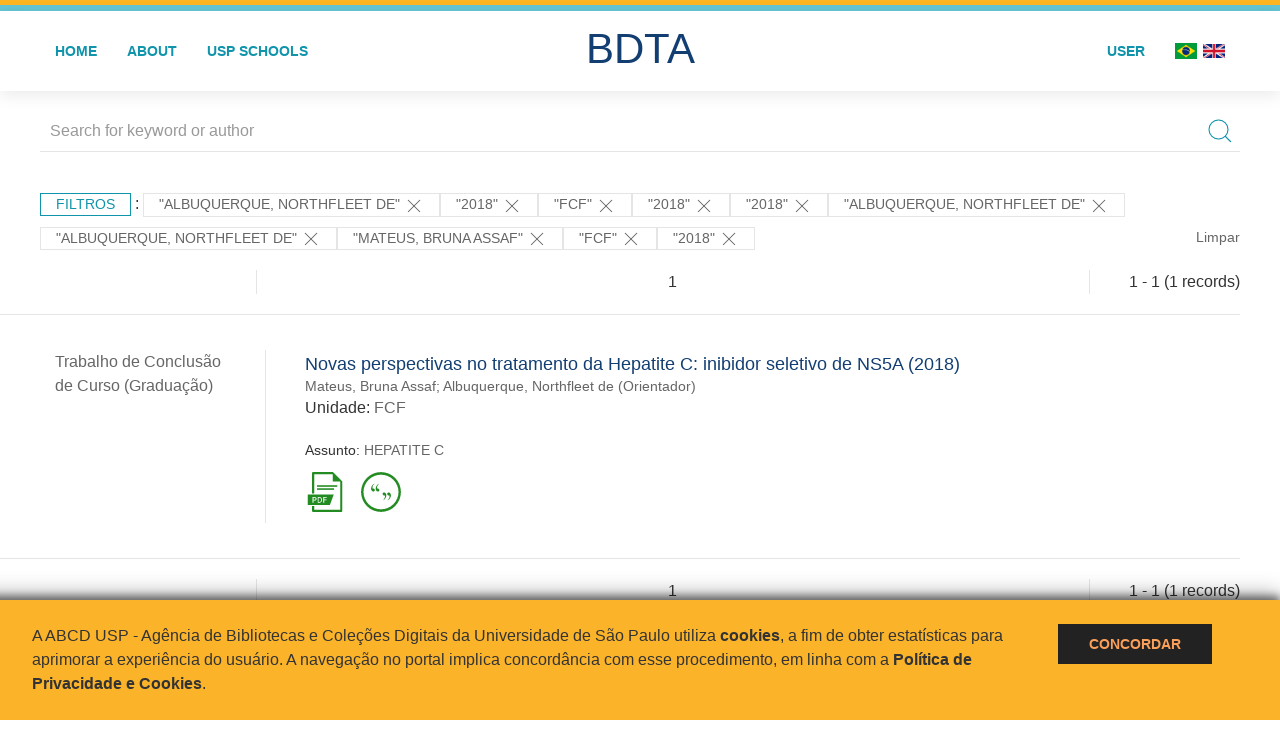

--- FILE ---
content_type: text/html; charset=UTF-8
request_url: https://bdta.abcd.usp.br/result.php?filter%5B1%5D=author.person.name%3A%22Albuquerque%2C+Northfleet+de%22&filter%5B2%5D=datePublished%3A%222018%22&filter%5B4%5D=unidadeUSP%3A%22FCF%22&filter%5B5%5D=datePublished%3A%222018%22&filter%5B8%5D=datePublished%3A%222018%22&filter%5B9%5D=author.person.name%3A%22Albuquerque%2C+Northfleet+de%22&filter%5B10%5D=author.person.name%3A%22Albuquerque%2C+Northfleet+de%22&filter%5B11%5D=author.person.name%3A%22Mateus%2C+Bruna+Assaf%22&locale=pt_BR&locale=en_US&filter%5B%5D=unidadeUSP:%22FCF%22&filter%5B%5D=datePublished:%222018%22
body_size: 7243
content:
<!DOCTYPE html>
<html>
<head>
        
    <link rel="shortcut icon" href="https://bdta.abcd.usp.br/inc/images/faviconUSP.ico" type="image/x-icon">

    <script src="https://bdta.abcd.usp.br/inc/js/jquery.min.js"></script>
    <script src="https://bdta.abcd.usp.br/inc/js/jquery-ui.js"></script>
    <link rel="stylesheet" href="https://bdta.abcd.usp.br/inc/js/jquery-ui.css">
    <script src="https://bdta.abcd.usp.br/inc/js/jquery.form-validator.min.js"></script>

    <!-- Uikit - Local -->
    <link rel="stylesheet" href="https://bdta.abcd.usp.br/inc/uikit/css/uikit.min.css" />
    <script src="https://bdta.abcd.usp.br/inc/uikit/js/uikit.min.js"></script>
    <script src="https://bdta.abcd.usp.br/inc/uikit/js/uikit-icons.min.js"></script>
    <script src="https://bdta.abcd.usp.br/inc/js/visualizar-pdf-mobile.js"></script>

    <!-- USP Custom -->
    <link rel="stylesheet" href="https://bdta.abcd.usp.br/inc/css/style.css">

    <meta name="viewport" content="width=device-width, initial-scale=1">

    <script src="https://js.hcaptcha.com/1/api.js" async defer></script>
    
        <title>BDTA USP - Resultado da busca</title>

    
</head>
<body style="min-height: 45em; position: relative;">
    
<div style="height: 0.3em; background: #fcb421;"></div>
<div style="height: 0.4em; background: #64c4d2;"></div>
<div class="uk-card uk-card-default" >
<div class="uk-visible@m">
    <div id="menu" class="uk-container uk-navbar-container uk-margin uk-navbar-transparent" uk-navbar="dropbar: true; dropbar-mode: push; mode: click" uk-navbar>
        <div class="uk-navbar-left">
            <ul class="uk-navbar-nav uk-link-text">
                <li class="uk-active"><a class="uk-link-heading" href="https://bdta.abcd.usp.br/index.php">Home</a></li>
                <li class="uk-active">
                    <a href="https://bdta.abcd.usp.br/sobre.php">About</a>
                </li>
                <li class="uk-active">
                    <a href="#modal-full" uk-toggle>USP Schools</a>

                    <div id="modal-full" class="uk-modal-full" uk-modal>
                        <div class="uk-modal-dialog uk-modal-body">
                            <button class="uk-modal-close-full uk-close-large" type="button" uk-close></button>
                            <div class="uk-grid-collapse uk-child-width-1-4@s uk-flex-middle" uk-grid>
                                <div class="uk-background-cover" style="background-image: url('https://bdta.abcd.usp.br/inc/images/PracaDoRelogio-MarcosSantos.jpg');" uk-height-viewport></div>
                                <div class="uk-padding">
                                    <h3>USP Schools</h3>
                                    				    					                                                                                        <a href="https://bdta.abcd.usp.br/result.php?filter[]=unidadeUSP:&quot;EACH&quot;" class="uk-text-small" style="color:#333">
                                                Escola de Artes, Ciências e Humanidades (EACH)                                            </a>
                                            <br/>
                                            					 
                                    					                                                                                        <a href="https://bdta.abcd.usp.br/result.php?filter[]=unidadeUSP:&quot;ECA&quot;" class="uk-text-small" style="color:#333">
                                                Escola de Comunicações e Artes (ECA)                                            </a>
                                            <br/>
                                            					 
                                    					                                                                                        <a href="https://bdta.abcd.usp.br/result.php?filter[]=unidadeUSP:&quot;EE&quot;" class="uk-text-small" style="color:#333">
                                                Escola de Enfermagem (EE)                                            </a>
                                            <br/>
                                            					 
                                    					                                                                                        <a href="https://bdta.abcd.usp.br/result.php?filter[]=unidadeUSP:&quot;EERP&quot;" class="uk-text-small" style="color:#333">
                                                Escola de Enfermagem de Ribeirão Preto (EERP)                                            </a>
                                            <br/>
                                            					 
                                    					                                                                                        <a href="https://bdta.abcd.usp.br/result.php?filter[]=unidadeUSP:&quot;EEFE&quot;" class="uk-text-small" style="color:#333">
                                                Escola de Educação Física e Esporte (EEFE)                                            </a>
                                            <br/>
                                            					 
                                    					                                                                                        <a href="https://bdta.abcd.usp.br/result.php?filter[]=unidadeUSP:&quot;EEFERP&quot;" class="uk-text-small" style="color:#333">
                                                Escola de Educação Física e Esporte de Ribeirão Preto (EEFERP)                                            </a>
                                            <br/>
                                            					 
                                    					                                                                                        <a href="https://bdta.abcd.usp.br/result.php?filter[]=unidadeUSP:&quot;EEL&quot;" class="uk-text-small" style="color:#333">
                                                Escola de Engenharia de Lorena (EEL)                                            </a>
                                            <br/>
                                            					 
                                    					                                                                                        <a href="https://bdta.abcd.usp.br/result.php?filter[]=unidadeUSP:&quot;EESC&quot;" class="uk-text-small" style="color:#333">
                                                Escola de Engenharia de São Carlos (EESC)                                            </a>
                                            <br/>
                                            					 
                                    					                                                                                        <a href="https://bdta.abcd.usp.br/result.php?filter[]=unidadeUSP:&quot;EP&quot;" class="uk-text-small" style="color:#333">
                                                Escola Politécnica (EP)                                            </a>
                                            <br/>
                                            					 
                                    					                                                                                        <a href="https://bdta.abcd.usp.br/result.php?filter[]=unidadeUSP:&quot;ESALQ&quot;" class="uk-text-small" style="color:#333">
                                                Escola Superior de Agricultura Luiz de Queiroz (ESALQ)                                            </a>
                                            <br/>
                                            					 
                                    					                                                                                        <a href="https://bdta.abcd.usp.br/result.php?filter[]=unidadeUSP:&quot;FAU&quot;" class="uk-text-small" style="color:#333">
                                                Faculdade de Arquitetura e Urbanismo (FAU)                                            </a>
                                            <br/>
                                            					 
                                    					                                                                                        <a href="https://bdta.abcd.usp.br/result.php?filter[]=unidadeUSP:&quot;FCF&quot;" class="uk-text-small" style="color:#333">
                                                Faculdade de Ciências Farmacêuticas (FCF)                                            </a>
                                            <br/>
                                            					 
                                    					                                                                                        <a href="https://bdta.abcd.usp.br/result.php?filter[]=unidadeUSP:&quot;FCFRP&quot;" class="uk-text-small" style="color:#333">
                                                Faculdade de Ciências Farmacêuticas de Ribeirão Preto (FCFRP)                                            </a>
                                            <br/>
                                            					 
                                    					                                                                                        <a href="https://bdta.abcd.usp.br/result.php?filter[]=unidadeUSP:&quot;FD&quot;" class="uk-text-small" style="color:#333">
                                                Faculdade de Direito (FD)                                            </a>
                                            <br/>
                                            					 
                                    					                                                                                        <a href="https://bdta.abcd.usp.br/result.php?filter[]=unidadeUSP:&quot;FDRP&quot;" class="uk-text-small" style="color:#333">
                                                Faculdade de Direito de Ribeirão Preto (FDRP)                                            </a>
                                            <br/>
                                            					 
                                    					                                                                                        <a href="https://bdta.abcd.usp.br/result.php?filter[]=unidadeUSP:&quot;FEA&quot;" class="uk-text-small" style="color:#333">
                                                Faculdade de Economia, Administração, Contabilidade e Atuária (FEA)                                            </a>
                                            <br/>
                                            					 
                                    					                                                                                        <a href="https://bdta.abcd.usp.br/result.php?filter[]=unidadeUSP:&quot;FEARP&quot;" class="uk-text-small" style="color:#333">
                                                Faculdade de Economia, Administração e Contabilidade de Ribeirão Preto (FEARP)                                            </a>
                                            <br/>
                                            					 
                                    					                                                                                        <a href="https://bdta.abcd.usp.br/result.php?filter[]=unidadeUSP:&quot;FE&quot;" class="uk-text-small" style="color:#333">
                                                Faculdade de Educação (FE)                                            </a>
                                            <br/>
                                                                                            </div>
                                                <div class="uk-padding">
					    					 
                                    					                                                                                        <a href="https://bdta.abcd.usp.br/result.php?filter[]=unidadeUSP:&quot;FFCLRP&quot;" class="uk-text-small" style="color:#333">
                                                Faculdade de Filosofia, Ciências e Letras de Ribeirão Preto (FFCLRP)                                            </a>
                                            <br/>
                                            					 
                                    					                                                                                        <a href="https://bdta.abcd.usp.br/result.php?filter[]=unidadeUSP:&quot;FFLCH&quot;" class="uk-text-small" style="color:#333">
                                                Faculdade de Filosofia, Letras e Ciências Humanas (FFLCH)                                            </a>
                                            <br/>
                                            					 
                                    					                                                                                        <a href="https://bdta.abcd.usp.br/result.php?filter[]=unidadeUSP:&quot;FM&quot;" class="uk-text-small" style="color:#333">
                                                Faculdade de Medicina (FM)                                            </a>
                                            <br/>
                                            					 
                                    					                                                                                        <a href="https://bdta.abcd.usp.br/result.php?filter[]=unidadeUSP:&quot;FMRP&quot;" class="uk-text-small" style="color:#333">
                                                Faculdade de Medicina de Ribeirão Preto (FMRP)                                            </a>
                                            <br/>
                                            					 
                                    					                                                                                        <a href="https://bdta.abcd.usp.br/result.php?filter[]=unidadeUSP:&quot;FMVZ&quot;" class="uk-text-small" style="color:#333">
                                                Faculdade de Medicina Veterinária e Zootecnia (FMVZ)                                            </a>
                                            <br/>
                                            					 
                                    					                                                                                        <a href="https://bdta.abcd.usp.br/result.php?filter[]=unidadeUSP:&quot;FO&quot;" class="uk-text-small" style="color:#333">
                                                Faculdade de Odontologia (FO)                                            </a>
                                            <br/>
                                            					 
                                    					                                                                                        <a href="https://bdta.abcd.usp.br/result.php?filter[]=unidadeUSP:&quot;FOB&quot;" class="uk-text-small" style="color:#333">
                                                Faculdade de Odontologia de Bauru (FOB)                                            </a>
                                            <br/>
                                            					 
                                    					                                                                                        <a href="https://bdta.abcd.usp.br/result.php?filter[]=unidadeUSP:&quot;FORP&quot;" class="uk-text-small" style="color:#333">
                                                Faculdade de Odontologia de Ribeirão Preto (FORP)                                            </a>
                                            <br/>
                                            					 
                                    					                                                                                        <a href="https://bdta.abcd.usp.br/result.php?filter[]=unidadeUSP:&quot;FSP&quot;" class="uk-text-small" style="color:#333">
                                                Faculdade de Saúde Pública (FSP)                                            </a>
                                            <br/>
                                            					 
                                    					                                                                                        <a href="https://bdta.abcd.usp.br/result.php?filter[]=unidadeUSP:&quot;FZEA&quot;" class="uk-text-small" style="color:#333">
                                                Faculdade de Zootecnia e Engenharia de Alimentos (FZEA)                                            </a>
                                            <br/>
                                            					 
                                    					                                                                                        <a href="https://bdta.abcd.usp.br/result.php?filter[]=unidadeUSP:&quot;IAU&quot;" class="uk-text-small" style="color:#333">
                                                Instituto de Arquitetura e Urbanismo (IAU)                                            </a>
                                            <br/>
                                            					 
                                    					                                                                                        <a href="https://bdta.abcd.usp.br/result.php?filter[]=unidadeUSP:&quot;IAG&quot;" class="uk-text-small" style="color:#333">
                                                Instituto de Astronomia, Geofísica e Ciências Atmosféricas (IAG)                                            </a>
                                            <br/>
                                            					 
                                    					                                                                                        <a href="https://bdta.abcd.usp.br/result.php?filter[]=unidadeUSP:&quot;IB&quot;" class="uk-text-small" style="color:#333">
                                                Instituto de Biociências (IB)                                            </a>
                                            <br/>
                                            					 
                                    					                                                                                        <a href="https://bdta.abcd.usp.br/result.php?filter[]=unidadeUSP:&quot;ICB&quot;" class="uk-text-small" style="color:#333">
                                                Instituto de Ciências Biomédicas (ICB)                                            </a>
                                            <br/>
                                            					 
                                    					                                                                                        <a href="https://bdta.abcd.usp.br/result.php?filter[]=unidadeUSP:&quot;ICMC&quot;" class="uk-text-small" style="color:#333">
                                                Instituto de Ciências Matemáticas e de Computação (ICMC)                                            </a>
                                            <br/>
                                            					 
                                    					                                                                                        <a href="https://bdta.abcd.usp.br/result.php?filter[]=unidadeUSP:&quot;IF&quot;" class="uk-text-small" style="color:#333">
                                                Instituto de Física (IF)                                            </a>
                                            <br/>
                                            					 
                                    					                                                                                        <a href="https://bdta.abcd.usp.br/result.php?filter[]=unidadeUSP:&quot;IFSC&quot;" class="uk-text-small" style="color:#333">
                                                Instituto de Física de São Carlos (IFSC)                                            </a>
                                            <br/>
                                            					 
                                    					                                                                                        <a href="https://bdta.abcd.usp.br/result.php?filter[]=unidadeUSP:&quot;IGC&quot;" class="uk-text-small" style="color:#333">
                                                Instituto de Geociências (IGc)                                            </a>
                                            <br/>
                                                                                            </div>
                                                <div class="uk-padding">
					    					 
                                    					                                                                                        <a href="https://bdta.abcd.usp.br/result.php?filter[]=unidadeUSP:&quot;IME&quot;" class="uk-text-small" style="color:#333">
                                                Instituto de Matemática e Estatística (IME)                                            </a>
                                            <br/>
                                            					 
                                    					                                                                                        <a href="https://bdta.abcd.usp.br/result.php?filter[]=unidadeUSP:&quot;IMT&quot;" class="uk-text-small" style="color:#333">
                                                Instituto de Medicina Tropical de São Paulo (IMT)                                            </a>
                                            <br/>
                                            					 
                                    					                                                                                        <a href="https://bdta.abcd.usp.br/result.php?filter[]=unidadeUSP:&quot;IP&quot;" class="uk-text-small" style="color:#333">
                                                Instituto de Psicologia (IP)                                            </a>
                                            <br/>
                                            					 
                                    					                                                                                        <a href="https://bdta.abcd.usp.br/result.php?filter[]=unidadeUSP:&quot;IQ&quot;" class="uk-text-small" style="color:#333">
                                                Instituto de Química (IQ)                                            </a>
                                            <br/>
                                            					 
                                    					                                                                                        <a href="https://bdta.abcd.usp.br/result.php?filter[]=unidadeUSP:&quot;IQSC&quot;" class="uk-text-small" style="color:#333">
                                                Instituto de Química de São Carlos (IQSC)                                            </a>
                                            <br/>
                                            					 
                                    					                                                                                        <a href="https://bdta.abcd.usp.br/result.php?filter[]=unidadeUSP:&quot;IRI&quot;" class="uk-text-small" style="color:#333">
                                                Instituto de Relações Internacionais (IRI)                                            </a>
                                            <br/>
                                            					 
                                    					                                                                                        <a href="https://bdta.abcd.usp.br/result.php?filter[]=unidadeUSP:&quot;IO&quot;" class="uk-text-small" style="color:#333">
                                                Instituto Oceanográfico (IO)                                            </a>
                                            <br/>
                                            					 
                                    					                                                                                        <a href="https://bdta.abcd.usp.br/result.php?filter[]=unidadeUSP:&quot;CEBIMAR&quot;" class="uk-text-small" style="color:#333">
                                                Centro de Biologia Marinha (CEBIMAR)                                            </a>
                                            <br/>
                                            					 
                                    					 
                                    					                                                                                        <a href="https://bdta.abcd.usp.br/result.php?filter[]=unidadeUSP:&quot;CENA&quot;" class="uk-text-small" style="color:#333">
                                                Centro de Energia Nuclear na Agricultura (CENA)                                            </a>
                                            <br/>
                                            					 
                                    					 
                                    					 
                                    					                                                                                        <a href="https://bdta.abcd.usp.br/result.php?filter[]=unidadeUSP:&quot;IEE&quot;" class="uk-text-small" style="color:#333">
                                                Instituto de Energia e Ambiente (IEE)                                            </a>
                                            <br/>
                                            					 
                                    					 
                                    					                                                                                        <a href="https://bdta.abcd.usp.br/result.php?filter[]=unidadeUSP:&quot;MAE&quot;" class="uk-text-small" style="color:#333">
                                                Museu de Arqueologia e Etnologia (MAE)                                            </a>
                                            <br/>
                                            					 
                                    					                                                                                        <a href="https://bdta.abcd.usp.br/result.php?filter[]=unidadeUSP:&quot;MAC&quot;" class="uk-text-small" style="color:#333">
                                                Museu de Arte Contemporânea (MAC)                                            </a>
                                            <br/>
                                            					 
                                    					                                                                                        <a href="https://bdta.abcd.usp.br/result.php?filter[]=unidadeUSP:&quot;MZ&quot;" class="uk-text-small" style="color:#333">
                                                Museu de Zoologia (MZ)                                            </a>
                                            <br/>
                                            					 
                                    					 
                                                                    </div>
                            </div>
                        </div>
                    </div>

                </li>
                
             </ul>
        </div>
        <div class="uk-navbar-center" style="top: 60%;">
	<a class="uk-navbar-item uk-logo" href="https://bdta.abcd.usp.br/index.php"><h1 style="font-family: Arial, sans-serif; color: #123e72;">BDTA</h1></a>
        </div>
        <div class="uk-navbar-right">
            <ul class="uk-navbar-nav">
                
                
		<li class="uk-active">
                    		    <li><a href="https://bdta.abcd.usp.br/aut/oauth.php" rel="nofollow">User</a></li>
                                    </li>

			<!--<li class="uk-active"><a href="https://www.abcd.usp.br" target="_blank" rel="noopener noreferrer">ABCD USP</a></li>-->

                <!--		    <li><a href="http://bdta.abcd.usp.br/result.php?filter%5B1%5D=author.person.name%3A%22Albuquerque%2C+Northfleet+de%22&filter%5B2%5D=datePublished%3A%222018%22&filter%5B4%5D=unidadeUSP%3A%22FCF%22&filter%5B5%5D=datePublished%3A%222018%22&filter%5B8%5D=datePublished%3A%222018%22&filter%5B9%5D=author.person.name%3A%22Albuquerque%2C+Northfleet+de%22&filter%5B10%5D=author.person.name%3A%22Albuquerque%2C+Northfleet+de%22&filter%5B11%5D=author.person.name%3A%22Mateus%2C+Bruna+Assaf%22&locale=pt_BR&locale=en_US&filter%5B%5D=unidadeUSP:%22FCF%22&filter%5B%5D=datePublished:%222018%22&locale=pt_BR"><img src="inc/images/br.png" style="width: 1.6em;">
                    </a></li>
                -->
                <li>
                                        <a href="http://bdta.abcd.usp.br/result.php?filter%5B1%5D=author.person.name%3A%22Albuquerque%2C+Northfleet+de%22&filter%5B2%5D=datePublished%3A%222018%22&filter%5B4%5D=unidadeUSP%3A%22FCF%22&filter%5B5%5D=datePublished%3A%222018%22&filter%5B8%5D=datePublished%3A%222018%22&filter%5B9%5D=author.person.name%3A%22Albuquerque%2C+Northfleet+de%22&filter%5B10%5D=author.person.name%3A%22Albuquerque%2C+Northfleet+de%22&filter%5B11%5D=author.person.name%3A%22Mateus%2C+Bruna+Assaf%22&locale=pt_BR&locale=en_US&filter%5B%5D=unidadeUSP:%22FCF%22&filter%5B%5D=datePublished:%222018%22&locale=pt_BR" style="padding-right: 0.2em;">
                        <img src="https://bdta.abcd.usp.br/inc/images/br.png" style="width: 1.6em;">
                    </a>
                </li>
                <li>
                    <a href="http://bdta.abcd.usp.br/result.php?filter%5B1%5D=author.person.name%3A%22Albuquerque%2C+Northfleet+de%22&filter%5B2%5D=datePublished%3A%222018%22&filter%5B4%5D=unidadeUSP%3A%22FCF%22&filter%5B5%5D=datePublished%3A%222018%22&filter%5B8%5D=datePublished%3A%222018%22&filter%5B9%5D=author.person.name%3A%22Albuquerque%2C+Northfleet+de%22&filter%5B10%5D=author.person.name%3A%22Albuquerque%2C+Northfleet+de%22&filter%5B11%5D=author.person.name%3A%22Mateus%2C+Bruna+Assaf%22&locale=pt_BR&locale=en_US&filter%5B%5D=unidadeUSP:%22FCF%22&filter%5B%5D=datePublished:%222018%22&locale=en_US" style="padding-left: 0.2em;">
                        <img src="https://bdta.abcd.usp.br/inc/images/en.png" style="width: 1.6em;">
                    </a>
                </li>
            </ul>
        </div>
    </div>
    </div>


<div class="uk-hidden@m">
    <div class="uk-offcanvas-content">

        <div class="uk-navbar-left">
            <a class="uk-navbar-toggle" href="#" uk-toggle="target: #offcanvas-nav-primary" style="color:black"><span uk-navbar-toggle-icon></span> <span class="uk-margin-small-left">Menu</span></a>
        </div>

        <div id="offcanvas-nav-primary" uk-offcanvas="overlay: true">
            <div class="uk-offcanvas-bar uk-flex uk-flex-column">

                <ul class="uk-nav uk-nav-primary uk-nav-center uk-margin-auto-vertical">
                    <li class="uk-active"><a href="index.php">Home</a></li>
                    <li class="uk-active"><a href="advanced_search.php">Busca técnica</a></li>
                    <li class="uk-nav-divider"></li>
                    <li class="uk-active"><a href="contact.php">Contact</a></li>
                    <li class="uk-active"><a href="sobre.php">About</a></li>
		    <li class="uk-active"><a href="https://www.abcd.usp.br" target="_blank" rel="noopener noreferrer">ABCD USP</a></li>
                </ul>

            </div>
        </div>
    </div>
</div>

</div>

    <!-- Global site tag (gtag.js) - Google Analytics-->
<script async src="https://www.googletagmanager.com/gtag/js?id=UA-62343638-1"></script>
<script>
  window.dataLayer = window.dataLayer || [];
  function gtag(){dataLayer.push(arguments);}
  gtag('js', new Date());

  gtag('config', 'UA-62343638-1');
</script>

<script async src="https://www.googletagmanager.com/gtag/js?id=G-VCJTCE2VYE"></script>
<script>
  window.dataLayer = window.dataLayer || [];
  function gtag(){dataLayer.push(arguments);}
  gtag('js', new Date());

  gtag('config', 'G-VCJTCE2VYE');
</script>

    <div class="uk-container" style="position: relative; padding-bottom: 15em;">
        <div class="uk-width-1-1@s uk-width-1-1@m">
            <form class="uk-search uk-search-navbar uk-width-1-1" action="result.php">
                <div class="search uk-form-controls uk-margin uk-search uk-search-default uk-width-1-1@s uk-width-1-1@m uk-align-center">
                    <input type="hidden" name="fields[]" value="name">
                    <input type="hidden" name="fields[]" value="author.person.name">
                    <input type="hidden" name="fields[]" value="authorUSP.name">
                    <input type="hidden" name="fields[]" value="about">
                    <input type="hidden" name="fields[]" value="description">
                    <button class="search-button uk-search-icon-flip" uk-search-icon="ratio: 1"></button>
                    <input class="search-input uk-input" id="form-stacked-text" type="search" placeholder="Search for keyword or author" name="search[]" value="">
                </div>
            </form>
        </div>
        <div class="uk-width-1-1@s uk-width-1-1@m">
            <p class="uk-margin-top" uk-margin>
                <a href="#offcanvas-slide" class="uk-button uk-button-small uk-text-small filtros" uk-toggle>
                    Filtros                </a> :
            <!-- List of filters - Start -->
                            <a class="uk-button uk-button-default uk-button-small uk-text-small" href="http://bdta.abcd.usp.br/result.php?filter%5B2%5D=datePublished%3A%222018%22&filter%5B4%5D=unidadeUSP%3A%22FCF%22&filter%5B5%5D=datePublished%3A%222018%22&filter%5B8%5D=datePublished%3A%222018%22&filter%5B11%5D=author.person.name%3A%22Mateus%2C+Bruna+Assaf%22&filter%5B12%5D=unidadeUSP%3A%22FCF%22&filter%5B13%5D=datePublished%3A%222018%22">"Albuquerque, Northfleet de" <span uk-icon="icon: close; ratio: 1"></span></a><a class="uk-button uk-button-default uk-button-small uk-text-small" href="http://bdta.abcd.usp.br/result.php?filter%5B1%5D=author.person.name%3A%22Albuquerque%2C+Northfleet+de%22&filter%5B4%5D=unidadeUSP%3A%22FCF%22&filter%5B9%5D=author.person.name%3A%22Albuquerque%2C+Northfleet+de%22&filter%5B10%5D=author.person.name%3A%22Albuquerque%2C+Northfleet+de%22&filter%5B11%5D=author.person.name%3A%22Mateus%2C+Bruna+Assaf%22&filter%5B12%5D=unidadeUSP%3A%22FCF%22">"2018" <span uk-icon="icon: close; ratio: 1"></span></a><a class="uk-button uk-button-default uk-button-small uk-text-small" href="http://bdta.abcd.usp.br/result.php?filter%5B1%5D=author.person.name%3A%22Albuquerque%2C+Northfleet+de%22&filter%5B2%5D=datePublished%3A%222018%22&filter%5B5%5D=datePublished%3A%222018%22&filter%5B8%5D=datePublished%3A%222018%22&filter%5B9%5D=author.person.name%3A%22Albuquerque%2C+Northfleet+de%22&filter%5B10%5D=author.person.name%3A%22Albuquerque%2C+Northfleet+de%22&filter%5B11%5D=author.person.name%3A%22Mateus%2C+Bruna+Assaf%22&filter%5B13%5D=datePublished%3A%222018%22">"FCF" <span uk-icon="icon: close; ratio: 1"></span></a><a class="uk-button uk-button-default uk-button-small uk-text-small" href="http://bdta.abcd.usp.br/result.php?filter%5B1%5D=author.person.name%3A%22Albuquerque%2C+Northfleet+de%22&filter%5B4%5D=unidadeUSP%3A%22FCF%22&filter%5B9%5D=author.person.name%3A%22Albuquerque%2C+Northfleet+de%22&filter%5B10%5D=author.person.name%3A%22Albuquerque%2C+Northfleet+de%22&filter%5B11%5D=author.person.name%3A%22Mateus%2C+Bruna+Assaf%22&filter%5B12%5D=unidadeUSP%3A%22FCF%22">"2018" <span uk-icon="icon: close; ratio: 1"></span></a><a class="uk-button uk-button-default uk-button-small uk-text-small" href="http://bdta.abcd.usp.br/result.php?filter%5B1%5D=author.person.name%3A%22Albuquerque%2C+Northfleet+de%22&filter%5B4%5D=unidadeUSP%3A%22FCF%22&filter%5B9%5D=author.person.name%3A%22Albuquerque%2C+Northfleet+de%22&filter%5B10%5D=author.person.name%3A%22Albuquerque%2C+Northfleet+de%22&filter%5B11%5D=author.person.name%3A%22Mateus%2C+Bruna+Assaf%22&filter%5B12%5D=unidadeUSP%3A%22FCF%22">"2018" <span uk-icon="icon: close; ratio: 1"></span></a><a class="uk-button uk-button-default uk-button-small uk-text-small" href="http://bdta.abcd.usp.br/result.php?filter%5B2%5D=datePublished%3A%222018%22&filter%5B4%5D=unidadeUSP%3A%22FCF%22&filter%5B5%5D=datePublished%3A%222018%22&filter%5B8%5D=datePublished%3A%222018%22&filter%5B11%5D=author.person.name%3A%22Mateus%2C+Bruna+Assaf%22&filter%5B12%5D=unidadeUSP%3A%22FCF%22&filter%5B13%5D=datePublished%3A%222018%22">"Albuquerque, Northfleet de" <span uk-icon="icon: close; ratio: 1"></span></a><a class="uk-button uk-button-default uk-button-small uk-text-small" href="http://bdta.abcd.usp.br/result.php?filter%5B2%5D=datePublished%3A%222018%22&filter%5B4%5D=unidadeUSP%3A%22FCF%22&filter%5B5%5D=datePublished%3A%222018%22&filter%5B8%5D=datePublished%3A%222018%22&filter%5B11%5D=author.person.name%3A%22Mateus%2C+Bruna+Assaf%22&filter%5B12%5D=unidadeUSP%3A%22FCF%22&filter%5B13%5D=datePublished%3A%222018%22">"Albuquerque, Northfleet de" <span uk-icon="icon: close; ratio: 1"></span></a><a class="uk-button uk-button-default uk-button-small uk-text-small" href="http://bdta.abcd.usp.br/result.php?filter%5B1%5D=author.person.name%3A%22Albuquerque%2C+Northfleet+de%22&filter%5B2%5D=datePublished%3A%222018%22&filter%5B4%5D=unidadeUSP%3A%22FCF%22&filter%5B5%5D=datePublished%3A%222018%22&filter%5B8%5D=datePublished%3A%222018%22&filter%5B9%5D=author.person.name%3A%22Albuquerque%2C+Northfleet+de%22&filter%5B10%5D=author.person.name%3A%22Albuquerque%2C+Northfleet+de%22&filter%5B12%5D=unidadeUSP%3A%22FCF%22&filter%5B13%5D=datePublished%3A%222018%22">"Mateus, Bruna Assaf" <span uk-icon="icon: close; ratio: 1"></span></a><a class="uk-button uk-button-default uk-button-small uk-text-small" href="http://bdta.abcd.usp.br/result.php?filter%5B1%5D=author.person.name%3A%22Albuquerque%2C+Northfleet+de%22&filter%5B2%5D=datePublished%3A%222018%22&filter%5B5%5D=datePublished%3A%222018%22&filter%5B8%5D=datePublished%3A%222018%22&filter%5B9%5D=author.person.name%3A%22Albuquerque%2C+Northfleet+de%22&filter%5B10%5D=author.person.name%3A%22Albuquerque%2C+Northfleet+de%22&filter%5B11%5D=author.person.name%3A%22Mateus%2C+Bruna+Assaf%22&filter%5B13%5D=datePublished%3A%222018%22">"FCF" <span uk-icon="icon: close; ratio: 1"></span></a><a class="uk-button uk-button-default uk-button-small uk-text-small" href="http://bdta.abcd.usp.br/result.php?filter%5B1%5D=author.person.name%3A%22Albuquerque%2C+Northfleet+de%22&filter%5B4%5D=unidadeUSP%3A%22FCF%22&filter%5B9%5D=author.person.name%3A%22Albuquerque%2C+Northfleet+de%22&filter%5B10%5D=author.person.name%3A%22Albuquerque%2C+Northfleet+de%22&filter%5B11%5D=author.person.name%3A%22Mateus%2C+Bruna+Assaf%22&filter%5B12%5D=unidadeUSP%3A%22FCF%22">"2018" <span uk-icon="icon: close; ratio: 1"></span></a>                <a class="uk-text-small" href="index.php" style="float: right;">Limpar</a>
            
                        <!-- List of filters - End -->
            </p>
        </div>
        <div class="uk-grid-divider" uk-grid>
            <div id="offcanvas-slide" uk-offcanvas>
                <div class="uk-offcanvas-bar uk-background-muted uk-text-secondary">
                    <h3 class="title">Filtros</h3>
            <!--<div class="uk-width-1-4@s uk-width-2-6@m">-->
                    <!-- Facetas - Início -->
                        <hr>
                        <ul class="uk-nav uk-nav-default uk-nav-parent-icon" uk-nav="multiple: true">
                            <li class="uk-parent"><a href="#" style="color:#123e72;">Grau</a> <ul class="uk-nav-sub"><li><div uk-grid>
                            <div class="uk-width-2-3 uk-text-small" style="color:#333"><a class="capitalize link" href="//bdta.abcd.usp.br/result.php?filter%5B1%5D=author.person.name%3A%22Albuquerque%2C+Northfleet+de%22&filter%5B2%5D=datePublished%3A%222018%22&filter%5B4%5D=unidadeUSP%3A%22FCF%22&filter%5B5%5D=datePublished%3A%222018%22&filter%5B8%5D=datePublished%3A%222018%22&filter%5B9%5D=author.person.name%3A%22Albuquerque%2C+Northfleet+de%22&filter%5B10%5D=author.person.name%3A%22Albuquerque%2C+Northfleet+de%22&filter%5B11%5D=author.person.name%3A%22Mateus%2C+Bruna+Assaf%22&locale=pt_BR&locale=en_US&filter%5B%5D=unidadeUSP:%22FCF%22&filter%5B%5D=datePublished:%222018%22&filter[]=inSupportOf:&quot;Trabalho de Conclusão de Curso (Graduação)&quot;"  title="E" style="font-size: 90%">trabalho de conclusão de curso (graduação) (~1)</a></div>
                            <div class="uk-width-1-3" style="color:#333">
                            <a class="link" href="//bdta.abcd.usp.br/result.php?filter%5B1%5D=author.person.name%3A%22Albuquerque%2C+Northfleet+de%22&filter%5B2%5D=datePublished%3A%222018%22&filter%5B4%5D=unidadeUSP%3A%22FCF%22&filter%5B5%5D=datePublished%3A%222018%22&filter%5B8%5D=datePublished%3A%222018%22&filter%5B9%5D=author.person.name%3A%22Albuquerque%2C+Northfleet+de%22&filter%5B10%5D=author.person.name%3A%22Albuquerque%2C+Northfleet+de%22&filter%5B11%5D=author.person.name%3A%22Mateus%2C+Bruna+Assaf%22&locale=pt_BR&locale=en_US&filter%5B%5D=unidadeUSP:%22FCF%22&filter%5B%5D=datePublished:%222018%22&notFilter[]=inSupportOf:&quot;Trabalho de Conclusão de Curso (Graduação)&quot;" title="Remover do resultado"><span uk-icon="icon: minus-circle; ratio: 1"></span></a>
                            </div></div></li></ul></li><li class="uk-parent"><a href="#" style="color:#123e72;">USP Schools</a> <ul class="uk-nav-sub"><li><div uk-grid>
                            <div class="uk-width-2-3 uk-text-small" style="color:#333"><a class="uppercase link" href="//bdta.abcd.usp.br/result.php?filter%5B1%5D=author.person.name%3A%22Albuquerque%2C+Northfleet+de%22&filter%5B2%5D=datePublished%3A%222018%22&filter%5B4%5D=unidadeUSP%3A%22FCF%22&filter%5B5%5D=datePublished%3A%222018%22&filter%5B8%5D=datePublished%3A%222018%22&filter%5B9%5D=author.person.name%3A%22Albuquerque%2C+Northfleet+de%22&filter%5B10%5D=author.person.name%3A%22Albuquerque%2C+Northfleet+de%22&filter%5B11%5D=author.person.name%3A%22Mateus%2C+Bruna+Assaf%22&locale=pt_BR&locale=en_US&filter%5B%5D=unidadeUSP:%22FCF%22&filter%5B%5D=datePublished:%222018%22&filter[]=unidadeUSP:&quot;FCF&quot;"  title="E" style="font-size: 90%">fcf (~1)</a></div>
                            <div class="uk-width-1-3" style="color:#333">
                            <a class="link" href="//bdta.abcd.usp.br/result.php?filter%5B1%5D=author.person.name%3A%22Albuquerque%2C+Northfleet+de%22&filter%5B2%5D=datePublished%3A%222018%22&filter%5B4%5D=unidadeUSP%3A%22FCF%22&filter%5B5%5D=datePublished%3A%222018%22&filter%5B8%5D=datePublished%3A%222018%22&filter%5B9%5D=author.person.name%3A%22Albuquerque%2C+Northfleet+de%22&filter%5B10%5D=author.person.name%3A%22Albuquerque%2C+Northfleet+de%22&filter%5B11%5D=author.person.name%3A%22Mateus%2C+Bruna+Assaf%22&locale=pt_BR&locale=en_US&filter%5B%5D=unidadeUSP:%22FCF%22&filter%5B%5D=datePublished:%222018%22&notFilter[]=unidadeUSP:&quot;FCF&quot;" title="Remover do resultado"><span uk-icon="icon: minus-circle; ratio: 1"></span></a>
                            </div></div></li></ul></li><li class="uk-parent"><a href="#" style="color:#123e72;">Departament</a> <ul class="uk-nav-sub"></ul></li><li class="uk-parent"><a href="#" style="color:#123e72;">Authors</a> <ul class="uk-nav-sub"><li><div uk-grid>
                            <div class="uk-width-2-3 uk-text-small" style="color:#333"><a class="capitalize link" href="//bdta.abcd.usp.br/result.php?filter%5B1%5D=author.person.name%3A%22Albuquerque%2C+Northfleet+de%22&filter%5B2%5D=datePublished%3A%222018%22&filter%5B4%5D=unidadeUSP%3A%22FCF%22&filter%5B5%5D=datePublished%3A%222018%22&filter%5B8%5D=datePublished%3A%222018%22&filter%5B9%5D=author.person.name%3A%22Albuquerque%2C+Northfleet+de%22&filter%5B10%5D=author.person.name%3A%22Albuquerque%2C+Northfleet+de%22&filter%5B11%5D=author.person.name%3A%22Mateus%2C+Bruna+Assaf%22&locale=pt_BR&locale=en_US&filter%5B%5D=unidadeUSP:%22FCF%22&filter%5B%5D=datePublished:%222018%22&filter[]=author.person.name:&quot;Albuquerque, Northfleet de&quot;"  title="E" style="font-size: 90%">albuquerque, northfleet de (~1)</a></div>
                            <div class="uk-width-1-3" style="color:#333">
                            <a class="link" href="//bdta.abcd.usp.br/result.php?filter%5B1%5D=author.person.name%3A%22Albuquerque%2C+Northfleet+de%22&filter%5B2%5D=datePublished%3A%222018%22&filter%5B4%5D=unidadeUSP%3A%22FCF%22&filter%5B5%5D=datePublished%3A%222018%22&filter%5B8%5D=datePublished%3A%222018%22&filter%5B9%5D=author.person.name%3A%22Albuquerque%2C+Northfleet+de%22&filter%5B10%5D=author.person.name%3A%22Albuquerque%2C+Northfleet+de%22&filter%5B11%5D=author.person.name%3A%22Mateus%2C+Bruna+Assaf%22&locale=pt_BR&locale=en_US&filter%5B%5D=unidadeUSP:%22FCF%22&filter%5B%5D=datePublished:%222018%22&notFilter[]=author.person.name:&quot;Albuquerque, Northfleet de&quot;" title="Remover do resultado"><span uk-icon="icon: minus-circle; ratio: 1"></span></a>
                            </div></div></li><li><div uk-grid>
                            <div class="uk-width-2-3 uk-text-small" style="color:#333"><a class="capitalize link" href="//bdta.abcd.usp.br/result.php?filter%5B1%5D=author.person.name%3A%22Albuquerque%2C+Northfleet+de%22&filter%5B2%5D=datePublished%3A%222018%22&filter%5B4%5D=unidadeUSP%3A%22FCF%22&filter%5B5%5D=datePublished%3A%222018%22&filter%5B8%5D=datePublished%3A%222018%22&filter%5B9%5D=author.person.name%3A%22Albuquerque%2C+Northfleet+de%22&filter%5B10%5D=author.person.name%3A%22Albuquerque%2C+Northfleet+de%22&filter%5B11%5D=author.person.name%3A%22Mateus%2C+Bruna+Assaf%22&locale=pt_BR&locale=en_US&filter%5B%5D=unidadeUSP:%22FCF%22&filter%5B%5D=datePublished:%222018%22&filter[]=author.person.name:&quot;Mateus, Bruna Assaf&quot;"  title="E" style="font-size: 90%">mateus, bruna assaf (~1)</a></div>
                            <div class="uk-width-1-3" style="color:#333">
                            <a class="link" href="//bdta.abcd.usp.br/result.php?filter%5B1%5D=author.person.name%3A%22Albuquerque%2C+Northfleet+de%22&filter%5B2%5D=datePublished%3A%222018%22&filter%5B4%5D=unidadeUSP%3A%22FCF%22&filter%5B5%5D=datePublished%3A%222018%22&filter%5B8%5D=datePublished%3A%222018%22&filter%5B9%5D=author.person.name%3A%22Albuquerque%2C+Northfleet+de%22&filter%5B10%5D=author.person.name%3A%22Albuquerque%2C+Northfleet+de%22&filter%5B11%5D=author.person.name%3A%22Mateus%2C+Bruna+Assaf%22&locale=pt_BR&locale=en_US&filter%5B%5D=unidadeUSP:%22FCF%22&filter%5B%5D=datePublished:%222018%22&notFilter[]=author.person.name:&quot;Mateus, Bruna Assaf&quot;" title="Remover do resultado"><span uk-icon="icon: minus-circle; ratio: 1"></span></a>
                            </div></div></li></ul></li><li class="uk-parent"><a href="#" style="color:#123e72;">USP affiliated authors</a> <ul class="uk-nav-sub"><li><div uk-grid>
                            <div class="uk-width-2-3 uk-text-small" style="color:#333"><a class="capitalize link" href="//bdta.abcd.usp.br/result.php?filter%5B1%5D=author.person.name%3A%22Albuquerque%2C+Northfleet+de%22&filter%5B2%5D=datePublished%3A%222018%22&filter%5B4%5D=unidadeUSP%3A%22FCF%22&filter%5B5%5D=datePublished%3A%222018%22&filter%5B8%5D=datePublished%3A%222018%22&filter%5B9%5D=author.person.name%3A%22Albuquerque%2C+Northfleet+de%22&filter%5B10%5D=author.person.name%3A%22Albuquerque%2C+Northfleet+de%22&filter%5B11%5D=author.person.name%3A%22Mateus%2C+Bruna+Assaf%22&locale=pt_BR&locale=en_US&filter%5B%5D=unidadeUSP:%22FCF%22&filter%5B%5D=datePublished:%222018%22&filter[]=authorUSP.name:&quot;MATEUS, BRUNA ASSAF&quot;"  title="E" style="font-size: 90%">mateus, bruna assaf (~1)</a></div>
                            <div class="uk-width-1-3" style="color:#333">
                            <a class="link" href="//bdta.abcd.usp.br/result.php?filter%5B1%5D=author.person.name%3A%22Albuquerque%2C+Northfleet+de%22&filter%5B2%5D=datePublished%3A%222018%22&filter%5B4%5D=unidadeUSP%3A%22FCF%22&filter%5B5%5D=datePublished%3A%222018%22&filter%5B8%5D=datePublished%3A%222018%22&filter%5B9%5D=author.person.name%3A%22Albuquerque%2C+Northfleet+de%22&filter%5B10%5D=author.person.name%3A%22Albuquerque%2C+Northfleet+de%22&filter%5B11%5D=author.person.name%3A%22Mateus%2C+Bruna+Assaf%22&locale=pt_BR&locale=en_US&filter%5B%5D=unidadeUSP:%22FCF%22&filter%5B%5D=datePublished:%222018%22&notFilter[]=authorUSP.name:&quot;MATEUS, BRUNA ASSAF&quot;" title="Remover do resultado"><span uk-icon="icon: minus-circle; ratio: 1"></span></a>
                            </div></div></li></ul></li><li class="uk-parent"><a href="#" style="color:#123e72;">Date published</a> <ul class="uk-nav-sub"><li><div uk-grid>
                            <div class="uk-width-2-3 uk-text-small" style="color:#333"><a class="capitalize link" href="//bdta.abcd.usp.br/result.php?filter%5B1%5D=author.person.name%3A%22Albuquerque%2C+Northfleet+de%22&filter%5B2%5D=datePublished%3A%222018%22&filter%5B4%5D=unidadeUSP%3A%22FCF%22&filter%5B5%5D=datePublished%3A%222018%22&filter%5B8%5D=datePublished%3A%222018%22&filter%5B9%5D=author.person.name%3A%22Albuquerque%2C+Northfleet+de%22&filter%5B10%5D=author.person.name%3A%22Albuquerque%2C+Northfleet+de%22&filter%5B11%5D=author.person.name%3A%22Mateus%2C+Bruna+Assaf%22&locale=pt_BR&locale=en_US&filter%5B%5D=unidadeUSP:%22FCF%22&filter%5B%5D=datePublished:%222018%22&filter[]=datePublished:&quot;2018&quot;"  title="E" style="font-size: 90%">2018 (~1)</a></div>
                            <div class="uk-width-1-3" style="color:#333">
                            <a class="link" href="//bdta.abcd.usp.br/result.php?filter%5B1%5D=author.person.name%3A%22Albuquerque%2C+Northfleet+de%22&filter%5B2%5D=datePublished%3A%222018%22&filter%5B4%5D=unidadeUSP%3A%22FCF%22&filter%5B5%5D=datePublished%3A%222018%22&filter%5B8%5D=datePublished%3A%222018%22&filter%5B9%5D=author.person.name%3A%22Albuquerque%2C+Northfleet+de%22&filter%5B10%5D=author.person.name%3A%22Albuquerque%2C+Northfleet+de%22&filter%5B11%5D=author.person.name%3A%22Mateus%2C+Bruna+Assaf%22&locale=pt_BR&locale=en_US&filter%5B%5D=unidadeUSP:%22FCF%22&filter%5B%5D=datePublished:%222018%22&notFilter[]=datePublished:&quot;2018&quot;" title="Remover do resultado"><span uk-icon="icon: minus-circle; ratio: 1"></span></a>
                            </div></div></li></ul></li><li class="uk-parent"><a href="#" style="color:#123e72;">Subjects</a> <ul class="uk-nav-sub"><li><div uk-grid>
                            <div class="uk-width-2-3 uk-text-small" style="color:#333"><a class="capitalize link" href="//bdta.abcd.usp.br/result.php?filter%5B1%5D=author.person.name%3A%22Albuquerque%2C+Northfleet+de%22&filter%5B2%5D=datePublished%3A%222018%22&filter%5B4%5D=unidadeUSP%3A%22FCF%22&filter%5B5%5D=datePublished%3A%222018%22&filter%5B8%5D=datePublished%3A%222018%22&filter%5B9%5D=author.person.name%3A%22Albuquerque%2C+Northfleet+de%22&filter%5B10%5D=author.person.name%3A%22Albuquerque%2C+Northfleet+de%22&filter%5B11%5D=author.person.name%3A%22Mateus%2C+Bruna+Assaf%22&locale=pt_BR&locale=en_US&filter%5B%5D=unidadeUSP:%22FCF%22&filter%5B%5D=datePublished:%222018%22&filter[]=about:&quot;HEPATITE C&quot;"  title="E" style="font-size: 90%">hepatite c (~1)</a></div>
                            <div class="uk-width-1-3" style="color:#333">
                            <a class="link" href="//bdta.abcd.usp.br/result.php?filter%5B1%5D=author.person.name%3A%22Albuquerque%2C+Northfleet+de%22&filter%5B2%5D=datePublished%3A%222018%22&filter%5B4%5D=unidadeUSP%3A%22FCF%22&filter%5B5%5D=datePublished%3A%222018%22&filter%5B8%5D=datePublished%3A%222018%22&filter%5B9%5D=author.person.name%3A%22Albuquerque%2C+Northfleet+de%22&filter%5B10%5D=author.person.name%3A%22Albuquerque%2C+Northfleet+de%22&filter%5B11%5D=author.person.name%3A%22Mateus%2C+Bruna+Assaf%22&locale=pt_BR&locale=en_US&filter%5B%5D=unidadeUSP:%22FCF%22&filter%5B%5D=datePublished:%222018%22&notFilter[]=about:&quot;HEPATITE C&quot;" title="Remover do resultado"><span uk-icon="icon: minus-circle; ratio: 1"></span></a>
                            </div></div></li></ul></li><li class="uk-parent"><a href="#" style="color:#123e72;">Language</a> <ul class="uk-nav-sub"><li><div uk-grid>
                            <div class="uk-width-2-3 uk-text-small" style="color:#333"><a class="capitalize link" href="//bdta.abcd.usp.br/result.php?filter%5B1%5D=author.person.name%3A%22Albuquerque%2C+Northfleet+de%22&filter%5B2%5D=datePublished%3A%222018%22&filter%5B4%5D=unidadeUSP%3A%22FCF%22&filter%5B5%5D=datePublished%3A%222018%22&filter%5B8%5D=datePublished%3A%222018%22&filter%5B9%5D=author.person.name%3A%22Albuquerque%2C+Northfleet+de%22&filter%5B10%5D=author.person.name%3A%22Albuquerque%2C+Northfleet+de%22&filter%5B11%5D=author.person.name%3A%22Mateus%2C+Bruna+Assaf%22&locale=pt_BR&locale=en_US&filter%5B%5D=unidadeUSP:%22FCF%22&filter%5B%5D=datePublished:%222018%22&filter[]=language:&quot;Português&quot;"  title="E" style="font-size: 90%">português (~1)</a></div>
                            <div class="uk-width-1-3" style="color:#333">
                            <a class="link" href="//bdta.abcd.usp.br/result.php?filter%5B1%5D=author.person.name%3A%22Albuquerque%2C+Northfleet+de%22&filter%5B2%5D=datePublished%3A%222018%22&filter%5B4%5D=unidadeUSP%3A%22FCF%22&filter%5B5%5D=datePublished%3A%222018%22&filter%5B8%5D=datePublished%3A%222018%22&filter%5B9%5D=author.person.name%3A%22Albuquerque%2C+Northfleet+de%22&filter%5B10%5D=author.person.name%3A%22Albuquerque%2C+Northfleet+de%22&filter%5B11%5D=author.person.name%3A%22Mateus%2C+Bruna+Assaf%22&locale=pt_BR&locale=en_US&filter%5B%5D=unidadeUSP:%22FCF%22&filter%5B%5D=datePublished:%222018%22&notFilter[]=language:&quot;Português&quot;" title="Remover do resultado"><span uk-icon="icon: minus-circle; ratio: 1"></span></a>
                            </div></div></li></ul></li><li class="uk-parent"><a href="#" style="color:#123e72;">Funding Agencies</a> <ul class="uk-nav-sub"></ul></li>			    			    			    <li class="uk-parent"><a href="#" style="color:#123e72;">Keywords</a> <ul class="uk-nav-sub"></ul></li>                        </ul>
                                                <!-- Facetas - Fim -->

                        <hr>

                        <!-- Limitar por data - Início -->
                        <form class="uk-text-small">
                            <fieldset>
                                <legend>Refine with date range</legend>
                                <script>
                                    $( function() {
                                    $( "#limitar-data" ).slider({
                                    range: true,
                                    min: 1900,
                                    max: 2030,
                                    values: [ 1900, 2030 ],
                                    slide: function( event, ui ) {
                                        $( "#date" ).val( "datePublished:[" + ui.values[ 0 ] + " TO " + ui.values[ 1 ] + "]" );
                                    }
                                    });
                                    $( "#date" ).val( "datePublished:[" + $( "#limitar-data" ).slider( "values", 0 ) +
                                    " TO " + $( "#limitar-data" ).slider( "values", 1 ) + "]");
                                    } );
                                </script>
                                <p>
                                <label for="date">Select date range:</label>
                                <input class="uk-input" type="text" id="date" readonly style="border:0; color:#f6931f;" name="range[]">
                                </p>
                                <div id="limitar-data" class="uk-margin-bottom"></div>
                                                                                                                                            <input type="hidden" name="filter[]" value="author.person.name:&quot;Albuquerque, Northfleet de&quot;">
                                                                            <input type="hidden" name="filter[]" value="datePublished:&quot;2018&quot;">
                                                                            <input type="hidden" name="filter[]" value="unidadeUSP:&quot;FCF&quot;">
                                                                            <input type="hidden" name="filter[]" value="datePublished:&quot;2018&quot;">
                                                                            <input type="hidden" name="filter[]" value="datePublished:&quot;2018&quot;">
                                                                            <input type="hidden" name="filter[]" value="author.person.name:&quot;Albuquerque, Northfleet de&quot;">
                                                                            <input type="hidden" name="filter[]" value="author.person.name:&quot;Albuquerque, Northfleet de&quot;">
                                                                            <input type="hidden" name="filter[]" value="author.person.name:&quot;Mateus, Bruna Assaf&quot;">
                                                                            <input type="hidden" name="filter[]" value="unidadeUSP:&quot;FCF&quot;">
                                                                            <input type="hidden" name="filter[]" value="datePublished:&quot;2018&quot;">
                                                                                                    <button class="uk-button uk-button-primary uk-button-small">Refine with date range</button>
                            </fieldset>
                        </form>
                        <!-- Limitar por data - Fim -->

                
            </div>
        </div>

            <div class="uk-width-1-1">

            <!-- Vocabulário controlado - Início
                                                                                                                                                                                                                                                                                                                                                                                                                                        Vocabulário controlado - Fim -->

            <!-- Informações sobre autores USP - Início
                        Informações sobre autores USP - Fim -->

            <!-- Navegador de resultados - Início -->
            <div class="uk-grid-divider uk-child-width-expand@s menu" uk-grid><div class="uk-width-1-5@m"></div><div class="uk-width-expand@m"><ul class="uk-pagination uk-flex-center"><li class="uk-active">1</li></ul></div><div class="uk-width-auto@m"><p class="uk-text-center">1 - 1 (1&nbsp;records)</p></div></div>            <!-- Navegador de resultados - Fim -->

            <hr class="uk-grid-divider">

                <!-- Resultados -->
                <div class="uk-width-1-1 uk-margin-top uk-description-list-divider">
                    <ul class="uk-list uk-list-divider">
                        <li><div class="uk-grid-divider uk-padding-small" uk-grid><div class="uk-width-1-5@m"><p><a href="https://bdta.abcd.usp.br/result.php?filter[]=inSupportOf:&quot;Trabalho de Conclusão de Curso (Graduação)&quot;&filter%5B1%5D=author.person.name%3A%22Albuquerque%2C+Northfleet+de%22&filter%5B2%5D=datePublished%3A%222018%22&filter%5B4%5D=unidadeUSP%3A%22FCF%22&filter%5B5%5D=datePublished%3A%222018%22&filter%5B8%5D=datePublished%3A%222018%22&filter%5B9%5D=author.person.name%3A%22Albuquerque%2C+Northfleet+de%22&filter%5B10%5D=author.person.name%3A%22Albuquerque%2C+Northfleet+de%22&filter%5B11%5D=author.person.name%3A%22Mateus%2C+Bruna+Assaf%22&locale=pt_BR&locale=en_US&filter%5B%5D=unidadeUSP:%22FCF%22&filter%5B%5D=datePublished:%222018%22">Trabalho de Conclusão de Curso (Graduação)</a></p></div><div class="uk-width-4-5@m"><article class="uk-article"><p class="uk-text-lead uk-margin-remove title-link"><a class="uk-link-reset" href="item/002959470">Novas perspectivas no tratamento da Hepatite C: inibidor seletivo de NS5A (2018)</a></p><p class="uk-article-meta uk-margin-remove"  style="color: #666"><a class="link" href="result.php?filter[]=author.person.name:&quot;Mateus, Bruna Assaf&quot;">Mateus, Bruna Assaf</a>; <a class="link" href="result.php?filter[]=author.person.name:&quot;Albuquerque, Northfleet de&quot;">Albuquerque, Northfleet de (Orientador)</a></p>Unidade: <a href="result.php?filter[]=unidadeUSP:&quot;FCF&quot;">FCF</a></p><p class="uk-text-small uk-margin-remove">Assunto: <a href="result.php?filter[]=about:&quot;HEPATITE C&quot;">HEPATITE C</a><div class="" style="margin-top: 0.7em; margin-bottom: 0.7em;"><a id="button" href="https://bdta.abcd.usp.br/directbitstream/749ad7f0-ed01-4aa4-9713-c19627b60c14/2959470.pdf" target="_blank" rel="noopener noreferrer" style="margin-right: 1em;" uk-tooltip="Versão Publicada"><img class="result-icons" src="../inc/images/pdf_publicado.svg" alt="Versão Publicada"></a><a class="uk-link-text link" href="#" uk-toggle="target: #citacao002959470; animation: uk-animation-fade" uk-tooltip="How to cite" uk-toggle><img class="result-icons"  src="inc/images/citacao.svg" alt="How to cite"></a><div id="citacao002959470" class="uk-flex-top" uk-modal><div class="uk-modal-dialog uk-margin-auto-vertical"><button class="uk-modal-close-default" type="button" uk-close></button><div class="uk-h6 uk-margin-top"><div class="uk-alert-danger" uk-alert>A citação é gerada automaticamente e pode não estar totalmente de acordo com as normas</div><ul class="citation"><li class="uk-margin-top"><p><strong>ABNT</strong></p><div class="csl-bib-body"><div class="csl-entry">MATEUS,  Bruna Assaf. <span style="font-weight: bold;" >Novas perspectivas no tratamento da Hepatite C</span>: <span style="font-weight: normal;" >inibidor seletivo de NS5A</span>. 2018. Trabalho de Conclusão de Curso (Graduação) –  Faculdade de Ciências Farmacêuticas, Universidade de São Paulo, São Paulo, 2018. Disponível em: https://bdta.abcd.usp.br/directbitstream/749ad7f0-ed01-4aa4-9713-c19627b60c14/2959470.pdf. Acesso em: 22 jan. 2026. </div></div></li><li class="uk-margin-top"><p><strong>APA</strong></p><div class="csl-bib-body"><div style="  text-indent: -25px; padding-left: 25px;"><div class="csl-entry">Mateus,  B. A.  (2018).  <span style="font-style: italic;" >Novas perspectivas no tratamento da Hepatite C: inibidor seletivo de NS5A</span> (Trabalho de Conclusão de Curso (Graduação).  Faculdade de Ciências Farmacêuticas, Universidade de São Paulo, São Paulo. Recuperado de https://bdta.abcd.usp.br/directbitstream/749ad7f0-ed01-4aa4-9713-c19627b60c14/2959470.pdf</div></div></div></li><li class="uk-margin-top"><p><strong>NLM</strong></p><div class="csl-bib-body"><div class="csl-entry">Mateus  BA. Novas perspectivas no tratamento da Hepatite C: inibidor seletivo de NS5A [Internet]. 2018 ;[citado 2026 jan. 22 ] Available from: https://bdta.abcd.usp.br/directbitstream/749ad7f0-ed01-4aa4-9713-c19627b60c14/2959470.pdf</div></div></li><li class="uk-margin-top"><p><strong>Vancouver</strong></p><div class="csl-bib-body"><div class="csl-entry">Mateus  BA. Novas perspectivas no tratamento da Hepatite C: inibidor seletivo de NS5A [Internet]. 2018 ;[citado 2026 jan. 22 ] Available from: https://bdta.abcd.usp.br/directbitstream/749ad7f0-ed01-4aa4-9713-c19627b60c14/2959470.pdf</div></div></li></ul></div></div></div></div></article></div></div></li>                    </ul>

                <hr class="uk-grid-divider">

                <!-- Navegador de resultados - Início -->
                <div class="uk-grid-divider uk-child-width-expand@s menu" uk-grid><div class="uk-width-1-5@m"></div><div class="uk-width-expand@m"><ul class="uk-pagination uk-flex-center"><li class="uk-active">1</li></ul></div><div class="uk-width-auto@m"><p class="uk-text-center">1 - 1 (1&nbsp;records)</p></div></div>                <!-- Navegador de resultados - Fim -->

                <!-- Gráfico do ano - Início -->
            <!-- Gráfico do ano - Fim -->
            </div>
        </div>
        <!--<hr class="uk-grid-divider">-->


    </div>

    </div>
    <div style="position: relative; max-width: initial;">
        <div class="uk-container uk-margin" style="position: absolute; bottom: 0px; left: 0px; right: 0px; max-width: initial; background: #f8f8f8; margin-bottom: 0px; padding-bottom: 1em;">
	<div class="uk-grid" style="width: 100vw; max-width: 1200px; margin: 0 auto;">
    <div class="uk-width-1-2@m uk-width-1-2@s">
	    <p id="logos-rodape"class="uk-text-small uk-text-left uk-text-left@m">
	    	<a href="https://www.usp.br" target="_blank" rel="noopener noreferrer" style="font-family: arial; font-size:2.5em; font-weight: bold; line-height: 2.5em; color: #123e72">
    			<img src="https://bdta.abcd.usp.br/inc/images/usp-logo-png.png" style="width: 2.5em;">
    		</a>
    		<!--<strong>Universidade de São Paulo</strong>-->
		<a href="https://www.abcd.usp.br" target="_blank" rel="noopener noreferrer" style="font-family: arial; font-size:2.5em; font-weight: bold; line-height: 2.5em; color: #123e72">
    			<img src="https://bdta.abcd.usp.br/inc/images/ABCD_mini.png" style="height: 1.2em;">
		</a>
		<a href="https://www.abcd.usp.br/sobre/missao-visao-e-valores/parceiraagenda2030/" target="_blank" rel="noopener noreferrer" style="font-family: arial; font-size:2.5em; font-weight: bold; line-height: 2.5em; color: #123e72" alt="Agência parceira da Agenda 2030" class="wp-image-104684" style="width:250px" title="Agência parceira da Agenda 2030">
                        <img src="https://bdta.abcd.usp.br/inc/images/logo-ods-black-text.png" style="height: 1.6em;">
                </a>

	    </p>
	</div>
	<div class="uk-width-1-2@m uk-width-1-2@s uk-align-center@s uk-padding-small">
		<div id="sub-menu" class="uk-navbar-container" uk-navbar>
		    <div class="uk-navbar-right">
		        <ul class="uk-navbar-nav">
		            <li>
	                        <a class="uk-link-muted" href="https://bdta.abcd.usp.br/politicas.php">Política de Privacidade</a>
	                    </li>
		            
                            <li>
	                        <a class="uk-link-muted" href="https://bdta.abcd.usp.br/advanced_search.php">Busca técnica</a>
	                    </li>

	                    <li>
	                        <a href="https://bdta.abcd.usp.br/contact.php">Contact</a>
	                    </li>
		        </ul>
		    </div>
		</div>


	</div>
	<div class="uk-text-center uk-width-1-1 uk-text-center">
	    <p class="uk-text-small ">
	    	Biblioteca Digital de Trabalhos Acadêmicos da Universidade de São Paulo &nbsp;&nbsp;&nbsp; 2012 - 2026	    </p>
	</div>
</div>
</div>
<script src="https://bdta.abcd.usp.br/inc/js/politica.js">
<script>
  $.validate({
      lang : 'pt',
      modules : 'sanitize',
      modules : 'file'
  });  
</script>
    </div>

    <script>
    $('[data-uk-pagination]').on('select.uk.pagination', function(e, pageIndex){
        var url = window.location.href.split('&page')[0];
        window.location=url +'&page='+ (pageIndex+1);
    });
    </script>

<div id="offcanvas" class="uk-offcanvas">
    <div class="uk-offcanvas-bar">
        <ul class="uk-nav uk-nav-offcanvas">
            <li class="uk-active">
                <a href="index.php">Home</a>
            </li>
            <li>
                <a href="advanced_search.php">Busca técnica</a>
            </li>
            <li>
                <a href="contato.php">Contact</a>
            </li>
                            <li><a href="aut/oauth.php">Login</a></li>
                        <li>
                <a href="about.php">About</a>
            </li>
        </ul>
    </div>
</div>

<!-- ###### Script para criar o pop-up do popterms ###### -->
<script>
    function creaPopup(url)
    {
      tesauro=window.open(url,
      "Tesauro",
      "directories=no, menubar =no,status=no,toolbar=no,location=no,scrollbars=yes,fullscreen=no,height=600,width=450,left=500,top=0"
      )
    }
 </script> 
</body>
</html>
